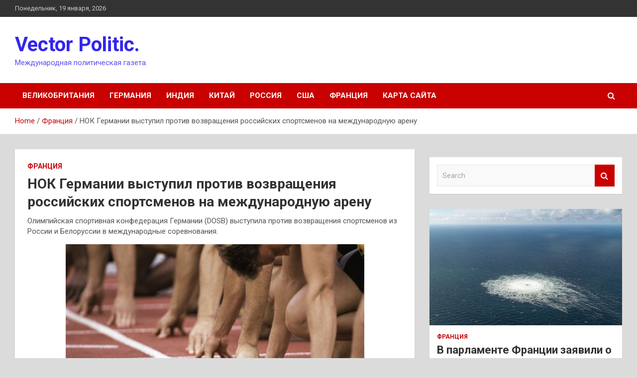

--- FILE ---
content_type: text/html; charset=UTF-8
request_url: http://vetmarketspb.ru/franciya/nok-germanii-vystypil-protiv-vozvrasheniia-rossiiskih-sportsmenov-na-mejdynarodnyu-areny.html
body_size: 18345
content:
<!doctype html>
<html lang="ru-RU">
<head>
	<meta charset="UTF-8">
	<meta name="viewport" content="width=device-width, initial-scale=1, shrink-to-fit=no">
	<link rel="profile" href="https://gmpg.org/xfn/11">

	    <style>
        #wpadminbar #wp-admin-bar-p404_free_top_button .ab-icon:before {
            content: "\f103";
            color: red;
            top: 2px;
        }
    </style>
<meta name='robots' content='index, follow, max-image-preview:large, max-snippet:-1, max-video-preview:-1' />

	<!-- This site is optimized with the Yoast SEO plugin v24.4 - https://yoast.com/wordpress/plugins/seo/ -->
	<title>НОК Германии выступил против возвращения российских спортсменов на международную арену - Vector Politic.</title>
	<meta name="description" content="Олимпийская спортивная конфедерация Германии (DOSB) выступила против возвращения спортсменов из России и Белоруссии в международные соревнования." />
	<link rel="canonical" href="https://vetmarketspb.ru/franciya/nok-germanii-vystypil-protiv-vozvrasheniia-rossiiskih-sportsmenov-na-mejdynarodnyu-areny.html" />
	<meta property="og:locale" content="ru_RU" />
	<meta property="og:type" content="article" />
	<meta property="og:title" content="НОК Германии выступил против возвращения российских спортсменов на международную арену - Vector Politic." />
	<meta property="og:description" content="Олимпийская спортивная конфедерация Германии (DOSB) выступила против возвращения спортсменов из России и Белоруссии в международные соревнования." />
	<meta property="og:url" content="https://vetmarketspb.ru/franciya/nok-germanii-vystypil-protiv-vozvrasheniia-rossiiskih-sportsmenov-na-mejdynarodnyu-areny.html" />
	<meta property="og:site_name" content="Vector Politic." />
	<meta property="article:published_time" content="2023-03-19T04:00:05+00:00" />
	<meta property="og:image" content="https://vetmarketspb.ru/wp-content/uploads/2023/03/nok-germanii-vystupil-protiv-vozvrashhenija-rossijskih-sportsmenov-na-mezhdunarodnuju-arenu-0af4e56.jpg" />
	<meta property="og:image:width" content="600" />
	<meta property="og:image:height" content="337" />
	<meta property="og:image:type" content="image/jpeg" />
	<meta name="author" content="admin" />
	<meta name="twitter:card" content="summary_large_image" />
	<meta name="twitter:label1" content="Написано автором" />
	<meta name="twitter:data1" content="admin" />
	<script type="application/ld+json" class="yoast-schema-graph">{"@context":"https://schema.org","@graph":[{"@type":"WebPage","@id":"https://vetmarketspb.ru/franciya/nok-germanii-vystypil-protiv-vozvrasheniia-rossiiskih-sportsmenov-na-mejdynarodnyu-areny.html","url":"https://vetmarketspb.ru/franciya/nok-germanii-vystypil-protiv-vozvrasheniia-rossiiskih-sportsmenov-na-mejdynarodnyu-areny.html","name":"НОК Германии выступил против возвращения российских спортсменов на международную арену - Vector Politic.","isPartOf":{"@id":"https://vetmarketspb.ru/#website"},"primaryImageOfPage":{"@id":"https://vetmarketspb.ru/franciya/nok-germanii-vystypil-protiv-vozvrasheniia-rossiiskih-sportsmenov-na-mejdynarodnyu-areny.html#primaryimage"},"image":{"@id":"https://vetmarketspb.ru/franciya/nok-germanii-vystypil-protiv-vozvrasheniia-rossiiskih-sportsmenov-na-mejdynarodnyu-areny.html#primaryimage"},"thumbnailUrl":"http://vetmarketspb.ru/wp-content/uploads/2023/03/nok-germanii-vystupil-protiv-vozvrashhenija-rossijskih-sportsmenov-na-mezhdunarodnuju-arenu-0af4e56.jpg","datePublished":"2023-03-19T04:00:05+00:00","author":{"@id":"https://vetmarketspb.ru/#/schema/person/a7a3ee3b9b7667244892ae4651cc0b43"},"description":"Олимпийская спортивная конфедерация Германии (DOSB) выступила против возвращения спортсменов из России и Белоруссии в международные соревнования.","breadcrumb":{"@id":"https://vetmarketspb.ru/franciya/nok-germanii-vystypil-protiv-vozvrasheniia-rossiiskih-sportsmenov-na-mejdynarodnyu-areny.html#breadcrumb"},"inLanguage":"ru-RU","potentialAction":[{"@type":"ReadAction","target":["https://vetmarketspb.ru/franciya/nok-germanii-vystypil-protiv-vozvrasheniia-rossiiskih-sportsmenov-na-mejdynarodnyu-areny.html"]}]},{"@type":"ImageObject","inLanguage":"ru-RU","@id":"https://vetmarketspb.ru/franciya/nok-germanii-vystypil-protiv-vozvrasheniia-rossiiskih-sportsmenov-na-mejdynarodnyu-areny.html#primaryimage","url":"http://vetmarketspb.ru/wp-content/uploads/2023/03/nok-germanii-vystupil-protiv-vozvrashhenija-rossijskih-sportsmenov-na-mezhdunarodnuju-arenu-0af4e56.jpg","contentUrl":"http://vetmarketspb.ru/wp-content/uploads/2023/03/nok-germanii-vystupil-protiv-vozvrashhenija-rossijskih-sportsmenov-na-mezhdunarodnuju-arenu-0af4e56.jpg","width":600,"height":337},{"@type":"BreadcrumbList","@id":"https://vetmarketspb.ru/franciya/nok-germanii-vystypil-protiv-vozvrasheniia-rossiiskih-sportsmenov-na-mejdynarodnyu-areny.html#breadcrumb","itemListElement":[{"@type":"ListItem","position":1,"name":"Главная страница","item":"https://vetmarketspb.ru/"},{"@type":"ListItem","position":2,"name":"НОК Германии выступил против возвращения российских спортсменов на международную арену"}]},{"@type":"WebSite","@id":"https://vetmarketspb.ru/#website","url":"https://vetmarketspb.ru/","name":"Vector Politic.","description":"Международная политическая газета.","potentialAction":[{"@type":"SearchAction","target":{"@type":"EntryPoint","urlTemplate":"https://vetmarketspb.ru/?s={search_term_string}"},"query-input":{"@type":"PropertyValueSpecification","valueRequired":true,"valueName":"search_term_string"}}],"inLanguage":"ru-RU"},{"@type":"Person","@id":"https://vetmarketspb.ru/#/schema/person/a7a3ee3b9b7667244892ae4651cc0b43","name":"admin","image":{"@type":"ImageObject","inLanguage":"ru-RU","@id":"https://vetmarketspb.ru/#/schema/person/image/","url":"https://secure.gravatar.com/avatar/5fdb85cac86e45de2473cae2fb150b8501f466c267d3d07ed0727a97153d5b64?s=96&d=mm&r=g","contentUrl":"https://secure.gravatar.com/avatar/5fdb85cac86e45de2473cae2fb150b8501f466c267d3d07ed0727a97153d5b64?s=96&d=mm&r=g","caption":"admin"},"sameAs":["http://vetmarketspb.ru"],"url":"http://vetmarketspb.ru/author/admin"}]}</script>
	<!-- / Yoast SEO plugin. -->


<link rel='dns-prefetch' href='//fonts.googleapis.com' />
<link rel="alternate" type="application/rss+xml" title="Vector Politic. &raquo; Лента" href="http://vetmarketspb.ru/feed" />
<link rel="alternate" title="oEmbed (JSON)" type="application/json+oembed" href="http://vetmarketspb.ru/wp-json/oembed/1.0/embed?url=http%3A%2F%2Fvetmarketspb.ru%2Ffranciya%2Fnok-germanii-vystypil-protiv-vozvrasheniia-rossiiskih-sportsmenov-na-mejdynarodnyu-areny.html" />
<link rel="alternate" title="oEmbed (XML)" type="text/xml+oembed" href="http://vetmarketspb.ru/wp-json/oembed/1.0/embed?url=http%3A%2F%2Fvetmarketspb.ru%2Ffranciya%2Fnok-germanii-vystypil-protiv-vozvrasheniia-rossiiskih-sportsmenov-na-mejdynarodnyu-areny.html&#038;format=xml" />
<style id='wp-img-auto-sizes-contain-inline-css' type='text/css'>
img:is([sizes=auto i],[sizes^="auto," i]){contain-intrinsic-size:3000px 1500px}
/*# sourceURL=wp-img-auto-sizes-contain-inline-css */
</style>
<style id='wp-emoji-styles-inline-css' type='text/css'>

	img.wp-smiley, img.emoji {
		display: inline !important;
		border: none !important;
		box-shadow: none !important;
		height: 1em !important;
		width: 1em !important;
		margin: 0 0.07em !important;
		vertical-align: -0.1em !important;
		background: none !important;
		padding: 0 !important;
	}
/*# sourceURL=wp-emoji-styles-inline-css */
</style>
<style id='wp-block-library-inline-css' type='text/css'>
:root{--wp-block-synced-color:#7a00df;--wp-block-synced-color--rgb:122,0,223;--wp-bound-block-color:var(--wp-block-synced-color);--wp-editor-canvas-background:#ddd;--wp-admin-theme-color:#007cba;--wp-admin-theme-color--rgb:0,124,186;--wp-admin-theme-color-darker-10:#006ba1;--wp-admin-theme-color-darker-10--rgb:0,107,160.5;--wp-admin-theme-color-darker-20:#005a87;--wp-admin-theme-color-darker-20--rgb:0,90,135;--wp-admin-border-width-focus:2px}@media (min-resolution:192dpi){:root{--wp-admin-border-width-focus:1.5px}}.wp-element-button{cursor:pointer}:root .has-very-light-gray-background-color{background-color:#eee}:root .has-very-dark-gray-background-color{background-color:#313131}:root .has-very-light-gray-color{color:#eee}:root .has-very-dark-gray-color{color:#313131}:root .has-vivid-green-cyan-to-vivid-cyan-blue-gradient-background{background:linear-gradient(135deg,#00d084,#0693e3)}:root .has-purple-crush-gradient-background{background:linear-gradient(135deg,#34e2e4,#4721fb 50%,#ab1dfe)}:root .has-hazy-dawn-gradient-background{background:linear-gradient(135deg,#faaca8,#dad0ec)}:root .has-subdued-olive-gradient-background{background:linear-gradient(135deg,#fafae1,#67a671)}:root .has-atomic-cream-gradient-background{background:linear-gradient(135deg,#fdd79a,#004a59)}:root .has-nightshade-gradient-background{background:linear-gradient(135deg,#330968,#31cdcf)}:root .has-midnight-gradient-background{background:linear-gradient(135deg,#020381,#2874fc)}:root{--wp--preset--font-size--normal:16px;--wp--preset--font-size--huge:42px}.has-regular-font-size{font-size:1em}.has-larger-font-size{font-size:2.625em}.has-normal-font-size{font-size:var(--wp--preset--font-size--normal)}.has-huge-font-size{font-size:var(--wp--preset--font-size--huge)}.has-text-align-center{text-align:center}.has-text-align-left{text-align:left}.has-text-align-right{text-align:right}.has-fit-text{white-space:nowrap!important}#end-resizable-editor-section{display:none}.aligncenter{clear:both}.items-justified-left{justify-content:flex-start}.items-justified-center{justify-content:center}.items-justified-right{justify-content:flex-end}.items-justified-space-between{justify-content:space-between}.screen-reader-text{border:0;clip-path:inset(50%);height:1px;margin:-1px;overflow:hidden;padding:0;position:absolute;width:1px;word-wrap:normal!important}.screen-reader-text:focus{background-color:#ddd;clip-path:none;color:#444;display:block;font-size:1em;height:auto;left:5px;line-height:normal;padding:15px 23px 14px;text-decoration:none;top:5px;width:auto;z-index:100000}html :where(.has-border-color){border-style:solid}html :where([style*=border-top-color]){border-top-style:solid}html :where([style*=border-right-color]){border-right-style:solid}html :where([style*=border-bottom-color]){border-bottom-style:solid}html :where([style*=border-left-color]){border-left-style:solid}html :where([style*=border-width]){border-style:solid}html :where([style*=border-top-width]){border-top-style:solid}html :where([style*=border-right-width]){border-right-style:solid}html :where([style*=border-bottom-width]){border-bottom-style:solid}html :where([style*=border-left-width]){border-left-style:solid}html :where(img[class*=wp-image-]){height:auto;max-width:100%}:where(figure){margin:0 0 1em}html :where(.is-position-sticky){--wp-admin--admin-bar--position-offset:var(--wp-admin--admin-bar--height,0px)}@media screen and (max-width:600px){html :where(.is-position-sticky){--wp-admin--admin-bar--position-offset:0px}}

/*# sourceURL=wp-block-library-inline-css */
</style><style id='global-styles-inline-css' type='text/css'>
:root{--wp--preset--aspect-ratio--square: 1;--wp--preset--aspect-ratio--4-3: 4/3;--wp--preset--aspect-ratio--3-4: 3/4;--wp--preset--aspect-ratio--3-2: 3/2;--wp--preset--aspect-ratio--2-3: 2/3;--wp--preset--aspect-ratio--16-9: 16/9;--wp--preset--aspect-ratio--9-16: 9/16;--wp--preset--color--black: #000000;--wp--preset--color--cyan-bluish-gray: #abb8c3;--wp--preset--color--white: #ffffff;--wp--preset--color--pale-pink: #f78da7;--wp--preset--color--vivid-red: #cf2e2e;--wp--preset--color--luminous-vivid-orange: #ff6900;--wp--preset--color--luminous-vivid-amber: #fcb900;--wp--preset--color--light-green-cyan: #7bdcb5;--wp--preset--color--vivid-green-cyan: #00d084;--wp--preset--color--pale-cyan-blue: #8ed1fc;--wp--preset--color--vivid-cyan-blue: #0693e3;--wp--preset--color--vivid-purple: #9b51e0;--wp--preset--gradient--vivid-cyan-blue-to-vivid-purple: linear-gradient(135deg,rgb(6,147,227) 0%,rgb(155,81,224) 100%);--wp--preset--gradient--light-green-cyan-to-vivid-green-cyan: linear-gradient(135deg,rgb(122,220,180) 0%,rgb(0,208,130) 100%);--wp--preset--gradient--luminous-vivid-amber-to-luminous-vivid-orange: linear-gradient(135deg,rgb(252,185,0) 0%,rgb(255,105,0) 100%);--wp--preset--gradient--luminous-vivid-orange-to-vivid-red: linear-gradient(135deg,rgb(255,105,0) 0%,rgb(207,46,46) 100%);--wp--preset--gradient--very-light-gray-to-cyan-bluish-gray: linear-gradient(135deg,rgb(238,238,238) 0%,rgb(169,184,195) 100%);--wp--preset--gradient--cool-to-warm-spectrum: linear-gradient(135deg,rgb(74,234,220) 0%,rgb(151,120,209) 20%,rgb(207,42,186) 40%,rgb(238,44,130) 60%,rgb(251,105,98) 80%,rgb(254,248,76) 100%);--wp--preset--gradient--blush-light-purple: linear-gradient(135deg,rgb(255,206,236) 0%,rgb(152,150,240) 100%);--wp--preset--gradient--blush-bordeaux: linear-gradient(135deg,rgb(254,205,165) 0%,rgb(254,45,45) 50%,rgb(107,0,62) 100%);--wp--preset--gradient--luminous-dusk: linear-gradient(135deg,rgb(255,203,112) 0%,rgb(199,81,192) 50%,rgb(65,88,208) 100%);--wp--preset--gradient--pale-ocean: linear-gradient(135deg,rgb(255,245,203) 0%,rgb(182,227,212) 50%,rgb(51,167,181) 100%);--wp--preset--gradient--electric-grass: linear-gradient(135deg,rgb(202,248,128) 0%,rgb(113,206,126) 100%);--wp--preset--gradient--midnight: linear-gradient(135deg,rgb(2,3,129) 0%,rgb(40,116,252) 100%);--wp--preset--font-size--small: 13px;--wp--preset--font-size--medium: 20px;--wp--preset--font-size--large: 36px;--wp--preset--font-size--x-large: 42px;--wp--preset--spacing--20: 0.44rem;--wp--preset--spacing--30: 0.67rem;--wp--preset--spacing--40: 1rem;--wp--preset--spacing--50: 1.5rem;--wp--preset--spacing--60: 2.25rem;--wp--preset--spacing--70: 3.38rem;--wp--preset--spacing--80: 5.06rem;--wp--preset--shadow--natural: 6px 6px 9px rgba(0, 0, 0, 0.2);--wp--preset--shadow--deep: 12px 12px 50px rgba(0, 0, 0, 0.4);--wp--preset--shadow--sharp: 6px 6px 0px rgba(0, 0, 0, 0.2);--wp--preset--shadow--outlined: 6px 6px 0px -3px rgb(255, 255, 255), 6px 6px rgb(0, 0, 0);--wp--preset--shadow--crisp: 6px 6px 0px rgb(0, 0, 0);}:where(.is-layout-flex){gap: 0.5em;}:where(.is-layout-grid){gap: 0.5em;}body .is-layout-flex{display: flex;}.is-layout-flex{flex-wrap: wrap;align-items: center;}.is-layout-flex > :is(*, div){margin: 0;}body .is-layout-grid{display: grid;}.is-layout-grid > :is(*, div){margin: 0;}:where(.wp-block-columns.is-layout-flex){gap: 2em;}:where(.wp-block-columns.is-layout-grid){gap: 2em;}:where(.wp-block-post-template.is-layout-flex){gap: 1.25em;}:where(.wp-block-post-template.is-layout-grid){gap: 1.25em;}.has-black-color{color: var(--wp--preset--color--black) !important;}.has-cyan-bluish-gray-color{color: var(--wp--preset--color--cyan-bluish-gray) !important;}.has-white-color{color: var(--wp--preset--color--white) !important;}.has-pale-pink-color{color: var(--wp--preset--color--pale-pink) !important;}.has-vivid-red-color{color: var(--wp--preset--color--vivid-red) !important;}.has-luminous-vivid-orange-color{color: var(--wp--preset--color--luminous-vivid-orange) !important;}.has-luminous-vivid-amber-color{color: var(--wp--preset--color--luminous-vivid-amber) !important;}.has-light-green-cyan-color{color: var(--wp--preset--color--light-green-cyan) !important;}.has-vivid-green-cyan-color{color: var(--wp--preset--color--vivid-green-cyan) !important;}.has-pale-cyan-blue-color{color: var(--wp--preset--color--pale-cyan-blue) !important;}.has-vivid-cyan-blue-color{color: var(--wp--preset--color--vivid-cyan-blue) !important;}.has-vivid-purple-color{color: var(--wp--preset--color--vivid-purple) !important;}.has-black-background-color{background-color: var(--wp--preset--color--black) !important;}.has-cyan-bluish-gray-background-color{background-color: var(--wp--preset--color--cyan-bluish-gray) !important;}.has-white-background-color{background-color: var(--wp--preset--color--white) !important;}.has-pale-pink-background-color{background-color: var(--wp--preset--color--pale-pink) !important;}.has-vivid-red-background-color{background-color: var(--wp--preset--color--vivid-red) !important;}.has-luminous-vivid-orange-background-color{background-color: var(--wp--preset--color--luminous-vivid-orange) !important;}.has-luminous-vivid-amber-background-color{background-color: var(--wp--preset--color--luminous-vivid-amber) !important;}.has-light-green-cyan-background-color{background-color: var(--wp--preset--color--light-green-cyan) !important;}.has-vivid-green-cyan-background-color{background-color: var(--wp--preset--color--vivid-green-cyan) !important;}.has-pale-cyan-blue-background-color{background-color: var(--wp--preset--color--pale-cyan-blue) !important;}.has-vivid-cyan-blue-background-color{background-color: var(--wp--preset--color--vivid-cyan-blue) !important;}.has-vivid-purple-background-color{background-color: var(--wp--preset--color--vivid-purple) !important;}.has-black-border-color{border-color: var(--wp--preset--color--black) !important;}.has-cyan-bluish-gray-border-color{border-color: var(--wp--preset--color--cyan-bluish-gray) !important;}.has-white-border-color{border-color: var(--wp--preset--color--white) !important;}.has-pale-pink-border-color{border-color: var(--wp--preset--color--pale-pink) !important;}.has-vivid-red-border-color{border-color: var(--wp--preset--color--vivid-red) !important;}.has-luminous-vivid-orange-border-color{border-color: var(--wp--preset--color--luminous-vivid-orange) !important;}.has-luminous-vivid-amber-border-color{border-color: var(--wp--preset--color--luminous-vivid-amber) !important;}.has-light-green-cyan-border-color{border-color: var(--wp--preset--color--light-green-cyan) !important;}.has-vivid-green-cyan-border-color{border-color: var(--wp--preset--color--vivid-green-cyan) !important;}.has-pale-cyan-blue-border-color{border-color: var(--wp--preset--color--pale-cyan-blue) !important;}.has-vivid-cyan-blue-border-color{border-color: var(--wp--preset--color--vivid-cyan-blue) !important;}.has-vivid-purple-border-color{border-color: var(--wp--preset--color--vivid-purple) !important;}.has-vivid-cyan-blue-to-vivid-purple-gradient-background{background: var(--wp--preset--gradient--vivid-cyan-blue-to-vivid-purple) !important;}.has-light-green-cyan-to-vivid-green-cyan-gradient-background{background: var(--wp--preset--gradient--light-green-cyan-to-vivid-green-cyan) !important;}.has-luminous-vivid-amber-to-luminous-vivid-orange-gradient-background{background: var(--wp--preset--gradient--luminous-vivid-amber-to-luminous-vivid-orange) !important;}.has-luminous-vivid-orange-to-vivid-red-gradient-background{background: var(--wp--preset--gradient--luminous-vivid-orange-to-vivid-red) !important;}.has-very-light-gray-to-cyan-bluish-gray-gradient-background{background: var(--wp--preset--gradient--very-light-gray-to-cyan-bluish-gray) !important;}.has-cool-to-warm-spectrum-gradient-background{background: var(--wp--preset--gradient--cool-to-warm-spectrum) !important;}.has-blush-light-purple-gradient-background{background: var(--wp--preset--gradient--blush-light-purple) !important;}.has-blush-bordeaux-gradient-background{background: var(--wp--preset--gradient--blush-bordeaux) !important;}.has-luminous-dusk-gradient-background{background: var(--wp--preset--gradient--luminous-dusk) !important;}.has-pale-ocean-gradient-background{background: var(--wp--preset--gradient--pale-ocean) !important;}.has-electric-grass-gradient-background{background: var(--wp--preset--gradient--electric-grass) !important;}.has-midnight-gradient-background{background: var(--wp--preset--gradient--midnight) !important;}.has-small-font-size{font-size: var(--wp--preset--font-size--small) !important;}.has-medium-font-size{font-size: var(--wp--preset--font-size--medium) !important;}.has-large-font-size{font-size: var(--wp--preset--font-size--large) !important;}.has-x-large-font-size{font-size: var(--wp--preset--font-size--x-large) !important;}
/*# sourceURL=global-styles-inline-css */
</style>

<style id='classic-theme-styles-inline-css' type='text/css'>
/*! This file is auto-generated */
.wp-block-button__link{color:#fff;background-color:#32373c;border-radius:9999px;box-shadow:none;text-decoration:none;padding:calc(.667em + 2px) calc(1.333em + 2px);font-size:1.125em}.wp-block-file__button{background:#32373c;color:#fff;text-decoration:none}
/*# sourceURL=/wp-includes/css/classic-themes.min.css */
</style>
<link rel='stylesheet' id='bootstrap-style-css' href='http://vetmarketspb.ru/wp-content/themes/newscard/assets/library/bootstrap/css/bootstrap.min.css?ver=4.0.0' type='text/css' media='all' />
<link rel='stylesheet' id='font-awesome-style-css' href='http://vetmarketspb.ru/wp-content/themes/newscard/assets/library/font-awesome/css/font-awesome.css?ver=542fe0060b23598fa08685fa615a9f3f' type='text/css' media='all' />
<link rel='stylesheet' id='newscard-google-fonts-css' href='//fonts.googleapis.com/css?family=Roboto%3A100%2C300%2C300i%2C400%2C400i%2C500%2C500i%2C700%2C700i&#038;ver=542fe0060b23598fa08685fa615a9f3f' type='text/css' media='all' />
<link rel='stylesheet' id='newscard-style-css' href='http://vetmarketspb.ru/wp-content/themes/newscard/style.css?ver=542fe0060b23598fa08685fa615a9f3f' type='text/css' media='all' />
<link rel='stylesheet' id='wp-pagenavi-css' href='http://vetmarketspb.ru/wp-content/plugins/wp-pagenavi/pagenavi-css.css?ver=2.70' type='text/css' media='all' />
<script type="text/javascript" src="http://vetmarketspb.ru/wp-includes/js/jquery/jquery.min.js?ver=3.7.1" id="jquery-core-js"></script>
<script type="text/javascript" src="http://vetmarketspb.ru/wp-includes/js/jquery/jquery-migrate.min.js?ver=3.4.1" id="jquery-migrate-js"></script>
<link rel="https://api.w.org/" href="http://vetmarketspb.ru/wp-json/" /><link rel="alternate" title="JSON" type="application/json" href="http://vetmarketspb.ru/wp-json/wp/v2/posts/223" /><link rel="EditURI" type="application/rsd+xml" title="RSD" href="http://vetmarketspb.ru/xmlrpc.php?rsd" />

<link rel='shortlink' href='http://vetmarketspb.ru/?p=223' />
		<style type="text/css">
					.site-title a,
			.site-description {
				color: #3325ed;
			}
				</style>
		<style type="text/css" id="custom-background-css">
body.custom-background { background-color: #dbdbdb; }
</style>
	<link rel="icon" href="http://vetmarketspb.ru/wp-content/uploads/2023/03/Childish-Globe.png" sizes="32x32" />
<link rel="icon" href="http://vetmarketspb.ru/wp-content/uploads/2023/03/Childish-Globe.png" sizes="192x192" />
<link rel="apple-touch-icon" href="http://vetmarketspb.ru/wp-content/uploads/2023/03/Childish-Globe.png" />
<meta name="msapplication-TileImage" content="http://vetmarketspb.ru/wp-content/uploads/2023/03/Childish-Globe.png" />
<link rel="alternate" type="application/rss+xml" title="RSS" href="http://vetmarketspb.ru/rsslatest.xml" /></head>

<body class="wp-singular post-template-default single single-post postid-223 single-format-standard custom-background wp-theme-newscard theme-body">
<div id="page" class="site">
	<a class="skip-link screen-reader-text" href="#content">Skip to content</a>
	
	<header id="masthead" class="site-header">

					<div class="info-bar">
				<div class="container">
					<div class="row gutter-10">
						<div class="col col-sm contact-section">
							<div class="date">
								<ul><li>Понедельник, 19 января, 2026</li></ul>
							</div>
						</div><!-- .contact-section -->

											</div><!-- .row -->
          		</div><!-- .container -->
        	</div><!-- .infobar -->
        		<nav class="navbar navbar-expand-lg d-block">
			<div class="navbar-head" >
				<div class="container">
					<div class="row navbar-head-row align-items-center">
						<div class="col-lg-4">
							<div class="site-branding navbar-brand">
																	<h2 class="site-title"><a href="http://vetmarketspb.ru/" rel="home">Vector Politic.</a></h2>
																	<p class="site-description">Международная политическая газета.</p>
															</div><!-- .site-branding .navbar-brand -->
						</div>
											</div><!-- .row -->
				</div><!-- .container -->
			</div><!-- .navbar-head -->
			<div class="navigation-bar">
				<div class="navigation-bar-top">
					<div class="container">
						<button class="navbar-toggler menu-toggle" type="button" data-toggle="collapse" data-target="#navbarCollapse" aria-controls="navbarCollapse" aria-expanded="false" aria-label="Toggle navigation"></button>
						<span class="search-toggle"></span>
					</div><!-- .container -->
					<div class="search-bar">
						<div class="container">
							<div class="search-block off">
								<form action="http://vetmarketspb.ru/" method="get" class="search-form">
	<label class="assistive-text"> Search </label>
	<div class="input-group">
		<input type="search" value="" placeholder="Search" class="form-control s" name="s">
		<div class="input-group-prepend">
			<button class="btn btn-theme">Search</button>
		</div>
	</div>
</form><!-- .search-form -->
							</div><!-- .search-box -->
						</div><!-- .container -->
					</div><!-- .search-bar -->
				</div><!-- .navigation-bar-top -->
				<div class="navbar-main">
					<div class="container">
						<div class="collapse navbar-collapse" id="navbarCollapse">
							<div id="site-navigation" class="main-navigation nav-uppercase" role="navigation">
								<ul class="nav-menu navbar-nav d-lg-block"><li id="menu-item-103" class="menu-item menu-item-type-taxonomy menu-item-object-category menu-item-103"><a href="http://vetmarketspb.ru/category/velikobritaniya">Великобритания</a></li>
<li id="menu-item-100" class="menu-item menu-item-type-taxonomy menu-item-object-category menu-item-100"><a href="http://vetmarketspb.ru/category/germaniya">Германия</a></li>
<li id="menu-item-102" class="menu-item menu-item-type-taxonomy menu-item-object-category menu-item-102"><a href="http://vetmarketspb.ru/category/indiya">Индия</a></li>
<li id="menu-item-101" class="menu-item menu-item-type-taxonomy menu-item-object-category menu-item-101"><a href="http://vetmarketspb.ru/category/kitaj">Китай</a></li>
<li id="menu-item-104" class="menu-item menu-item-type-taxonomy menu-item-object-category menu-item-104"><a href="http://vetmarketspb.ru/category/rossiya">Россия</a></li>
<li id="menu-item-99" class="menu-item menu-item-type-taxonomy menu-item-object-category menu-item-99"><a href="http://vetmarketspb.ru/category/ssha">США</a></li>
<li id="menu-item-105" class="menu-item menu-item-type-taxonomy menu-item-object-category current-post-ancestor current-menu-parent current-post-parent menu-item-105"><a href="http://vetmarketspb.ru/category/franciya">Франция</a></li>
<li id="menu-item-106" class="menu-item menu-item-type-post_type menu-item-object-page menu-item-106"><a href="http://vetmarketspb.ru/karta-sajta">Карта сайта</a></li>
</ul>							</div><!-- #site-navigation .main-navigation -->
						</div><!-- .navbar-collapse -->
						<div class="nav-search">
							<span class="search-toggle"></span>
						</div><!-- .nav-search -->
					</div><!-- .container -->
				</div><!-- .navbar-main -->
			</div><!-- .navigation-bar -->
		</nav><!-- .navbar -->

		
		
					<div id="breadcrumb">
				<div class="container">
					<div role="navigation" aria-label="Breadcrumbs" class="breadcrumb-trail breadcrumbs" itemprop="breadcrumb"><ul class="trail-items" itemscope itemtype="http://schema.org/BreadcrumbList"><meta name="numberOfItems" content="3" /><meta name="itemListOrder" content="Ascending" /><li itemprop="itemListElement" itemscope itemtype="http://schema.org/ListItem" class="trail-item trail-begin"><a href="http://vetmarketspb.ru" rel="home" itemprop="item"><span itemprop="name">Home</span></a><meta itemprop="position" content="1" /></li><li itemprop="itemListElement" itemscope itemtype="http://schema.org/ListItem" class="trail-item"><a href="http://vetmarketspb.ru/category/franciya" itemprop="item"><span itemprop="name">Франция</span></a><meta itemprop="position" content="2" /></li><li itemprop="itemListElement" itemscope itemtype="http://schema.org/ListItem" class="trail-item trail-end"><span itemprop="name">НОК Германии выступил против возвращения российских спортсменов на международную арену</span><meta itemprop="position" content="3" /></li></ul></div>				</div>
			</div><!-- .breadcrumb -->
			</header><!-- #masthead -->
	<div id="content" class="site-content ">
		<div class="container">
							<div class="row justify-content-center site-content-row">
			<div id="primary" class="col-lg-8 content-area">		<main id="main" class="site-main">

				<div class="post-223 post type-post status-publish format-standard has-post-thumbnail hentry category-franciya tag-belorussiya tag-germaniya tag-mok tag-olimpijskie-igry tag-olimpijskie-igry-2024">

		
				<div class="entry-meta category-meta">
					<div class="cat-links"><a href="http://vetmarketspb.ru/category/franciya" rel="category tag">Франция</a></div>
				</div><!-- .entry-meta -->

			
					<header class="entry-header">
				<h1 class="entry-title">НОК Германии выступил против возвращения российских спортсменов на международную арену</h1>
									<div class="entry-meta">
											</div><!-- .entry-meta -->
								</header>
				<div class="entry-content">
			<p>Олимпийская спортивная конфедерация Германии (DOSB) выступила против возвращения спортсменов из России и Белоруссии в международные соревнования.</p>
<p> <img decoding="async" alt="НОК Германии выступил против возвращения российских спортсменов на международную арену" src="/wp-content/uploads/2023/03/nok-germanii-vystupil-protiv-vozvrashhenija-rossijskih-sportsmenov-na-mezhdunarodnuju-arenu-0af4e56.jpg" class="aligncenter" /></p>
<ul class="article__cover-description">
<li class="article__cover-source">                                 Gettyimages.ru                             </li>
</ul>
<p>&laquo;Мы остаёмся за отстранение российских и белорусских спортсменов и спортивных руководителей от международных соревнований. Россия и Белоруссия не должны получить возможность злоупотреблять участием и успехами своих спортсменов на международных турнирах&raquo;,&nbsp;&mdash; говорится в заявлении DOSB.</p>
<p>При этом&nbsp;в НОК Германии&nbsp;выступили против&nbsp;бойкота летних Олимпийских игр 2024 года в Париже из-за возможного участия в них российских и белорусских спортсменов.</p>
<p>&laquo;Независимо от решения&nbsp;МОК&nbsp;и международных спортивных федераций о допуске&nbsp;россиян и белорусов и официальных лиц мы отвергаем бойкот международных турниров, в частности Олимпиады в Париже, по принципиальным причинам&raquo;,&nbsp;&mdash; добавили в конфедерации.</p>
<p>25 января Международный олимпийский комитет (МОК) призвал федерации по различным видам спорта рассмотреть возможность допуска россиян и белорусов на соревнования в нейтральном статусе.</p>
<p>Ранее&nbsp;Германия&nbsp;отказалась&nbsp;проводить этап Кубка мира по фехтованию в знак протеста против участия сборной России.</p>
<p>Источник: <a href="http://russian.rt.com/sport/news/1124673-nok-germaniya-rossiyane" rel="nofollow noopener" target="_blank">russianemirates.com</a> </p>
		</div><!-- entry-content -->

		<footer class="entry-meta"><span class="tag-links"><span class="label">Tags:</span> <a href="http://vetmarketspb.ru/tag/belorussiya" rel="tag">Белоруссия</a>, <a href="http://vetmarketspb.ru/tag/germaniya" rel="tag">Германия</a>, <a href="http://vetmarketspb.ru/tag/mok" rel="tag">МОК</a>, <a href="http://vetmarketspb.ru/tag/olimpijskie-igry" rel="tag">Олимпийские игры</a>, <a href="http://vetmarketspb.ru/tag/olimpijskie-igry-2024" rel="tag">Олимпийские игры 2024</a></span><!-- .tag-links --></footer><!-- .entry-meta -->	</div><!-- .post-223 -->

	<nav class="navigation post-navigation" aria-label="Записи">
		<h2 class="screen-reader-text">Навигация по записям</h2>
		<div class="nav-links"><div class="nav-previous"><a href="http://vetmarketspb.ru/rossiya/v-minoborony-zaiavili-ob-ynichtojenii-pynkta-ypravleniia-brigady-vsy-v-dnr.html" rel="prev">В Минобороны заявили об уничтожении пункта управления бригады ВСУ в ДНР</a></div><div class="nav-next"><a href="http://vetmarketspb.ru/ssha/shoigy-predypredil-ostina-chto-polety-amerikanskih-bpla-y-kryma-mogyt-privesti-k-eskalacii.html" rel="next">Шойгу предупредил Остина, что полеты американских БПЛА у Крыма могут привести к эскалации</a></div></div>
	</nav>
		</main><!-- #main -->
	</div><!-- #primary -->



<aside id="secondary" class="col-lg-4 widget-area" role="complementary">
	<div class="sticky-sidebar">
<p></p>
<p>
		<section id="search-2" class="widget widget_search"><form action="http://vetmarketspb.ru/" method="get" class="search-form">
	<label class="assistive-text"> Search </label>
	<div class="input-group">
		<input type="search" value="" placeholder="Search" class="form-control s" name="s">
		<div class="input-group-prepend">
			<button class="btn btn-theme">Search</button>
		</div>
	</div>
</form><!-- .search-form -->
</section><section id="newscard_horizontal_vertical_posts-2" class="widget newscard-widget-horizontal-vertical-posts">				<div class="row gutter-parent-14 post-vertical">
			<div class="col-md-6 first-col">
										<div class="post-boxed main-post clearfix">
											<div class="post-img-wrap">
							<a href="http://vetmarketspb.ru/franciya/v-parlamente-francii-zaiavili-o-neobhodimosti-sposobstvovat-rassledovaniu-vzryvov-na-severnyh-potokah.html" class="post-img" style="background-image: url('http://vetmarketspb.ru/wp-content/uploads/2023/03/v-parlamente-francii-zajavili-o-neobhodimosti-sposobstvovat-rassledovaniju-vzryvov-na-severnyh-potokah-0fecd7e.jpg');"></a>
						</div>
										<div class="post-content">
						<div class="entry-meta category-meta">
							<div class="cat-links"><a href="http://vetmarketspb.ru/category/franciya" rel="category tag">Франция</a></div>
						</div><!-- .entry-meta -->
						<h3 class="entry-title"><a href="http://vetmarketspb.ru/franciya/v-parlamente-francii-zaiavili-o-neobhodimosti-sposobstvovat-rassledovaniu-vzryvov-na-severnyh-potokah.html">В парламенте Франции заявили о необходимости способствовать расследованию взрывов на «Северных потоках»</a></h3>						<div class="entry-meta">
						</div>
						<div class="entry-content">
							<p>Депутат французского парламента Жоэль Мелен заявила, что спустя почти полгода после подрывов российских газопроводов «Северный поток» и «Северный поток — 2» причастные к совершению диверсии так и не были официально&hellip;</p>
						</div><!-- .entry-content -->
					</div>
				</div><!-- post-boxed -->
			</div>
			<div class="col-md-6 second-col">
												<div class="post-boxed inlined clearfix">
													<div class="post-img-wrap">
								<a href="http://vetmarketspb.ru/franciya/tennisistka-gracheva-zaiavila-o-gotovnosti-predstavliat-franciu.html" class="post-img" style="background-image: url('http://vetmarketspb.ru/wp-content/uploads/2023/03/tennisistka-grachjova-zajavila-o-gotovnosti-predstavljat-franciju-dae6fe6-300x169.png');"></a>
							</div>
												<div class="post-content">
							<div class="entry-meta category-meta">
								<div class="cat-links"><a href="http://vetmarketspb.ru/category/franciya" rel="category tag">Франция</a></div>
							</div><!-- .entry-meta -->
							<h3 class="entry-title"><a href="http://vetmarketspb.ru/franciya/tennisistka-gracheva-zaiavila-o-gotovnosti-predstavliat-franciu.html">Теннисистка Грачёва заявила о готовности представлять Францию</a></h3>							<div class="entry-meta">
							</div>
						</div>
					</div><!-- .post-boxed -->
													<div class="post-boxed inlined clearfix">
													<div class="post-img-wrap">
								<a href="http://vetmarketspb.ru/franciya/vo-francii-proizoshli-stolknoveniia-protestyushih-s-policiei-v-den-vseobshei-zabastovki.html" class="post-img" style="background-image: url('http://vetmarketspb.ru/wp-content/uploads/2023/03/vo-francii-proizoshli-stolknovenija-protestujushhih-s-policiej-v-den-vseobshhej-zabastovki-1e55ce7-300x169.jpg');"></a>
							</div>
												<div class="post-content">
							<div class="entry-meta category-meta">
								<div class="cat-links"><a href="http://vetmarketspb.ru/category/franciya" rel="category tag">Франция</a></div>
							</div><!-- .entry-meta -->
							<h3 class="entry-title"><a href="http://vetmarketspb.ru/franciya/vo-francii-proizoshli-stolknoveniia-protestyushih-s-policiei-v-den-vseobshei-zabastovki.html">Во Франции произошли столкновения протестующих с полицией в день всеобщей забастовки</a></h3>							<div class="entry-meta">
							</div>
						</div>
					</div><!-- .post-boxed -->
													<div class="post-boxed inlined clearfix">
													<div class="post-img-wrap">
								<a href="http://vetmarketspb.ru/franciya/mvd-francii-chislo-ychastnikov-protestov-protiv-pensionnoi-reformy-dostiglo-740-tysiach.html" class="post-img" style="background-image: url('http://vetmarketspb.ru/wp-content/uploads/2023/03/mvd-francii-chislo-uchastnikov-protestov-protiv-pensionnoj-reformy-dostiglo-740-tysjach-561ed36-300x169.jpg');"></a>
							</div>
												<div class="post-content">
							<div class="entry-meta category-meta">
								<div class="cat-links"><a href="http://vetmarketspb.ru/category/franciya" rel="category tag">Франция</a></div>
							</div><!-- .entry-meta -->
							<h3 class="entry-title"><a href="http://vetmarketspb.ru/franciya/mvd-francii-chislo-ychastnikov-protestov-protiv-pensionnoi-reformy-dostiglo-740-tysiach.html">МВД Франции: число участников протестов против пенсионной реформы достигло 740 тысяч</a></h3>							<div class="entry-meta">
							</div>
						</div>
					</div><!-- .post-boxed -->
													<div class="post-boxed inlined clearfix">
													<div class="post-img-wrap">
								<a href="http://vetmarketspb.ru/franciya/mysorshiki-parija-priostanoviat-zabastovky-29-marta.html" class="post-img" style="background-image: url('http://vetmarketspb.ru/wp-content/uploads/2023/03/musorshhiki-parizha-priostanovjat-zabastovku-29-marta-a944000-300x169.jpg');"></a>
							</div>
												<div class="post-content">
							<div class="entry-meta category-meta">
								<div class="cat-links"><a href="http://vetmarketspb.ru/category/franciya" rel="category tag">Франция</a></div>
							</div><!-- .entry-meta -->
							<h3 class="entry-title"><a href="http://vetmarketspb.ru/franciya/mysorshiki-parija-priostanoviat-zabastovky-29-marta.html">Мусорщики Парижа приостановят забастовку 29 марта</a></h3>							<div class="entry-meta">
							</div>
						</div>
					</div><!-- .post-boxed -->
												</div>
		</div><!-- .row gutter-parent-14 -->

		</section><!-- .widget_featured_post --><section id="newscard_horizontal_vertical_posts-3" class="widget newscard-widget-horizontal-vertical-posts">				<div class="row gutter-parent-14 post-vertical">
			<div class="col-md-6 first-col">
										<div class="post-boxed main-post clearfix">
											<div class="post-img-wrap">
							<a href="http://vetmarketspb.ru/velikobritaniya/politico-minfin-britanii-otkazalsia-igrat-v-dogonialki-s-zakonom-ssha-o-snijenii-infliacii.html" class="post-img" style="background-image: url('http://vetmarketspb.ru/wp-content/uploads/2023/03/politico-minfin-britanii-otkazalsja-igrat-vnbspdogonjalki-snbspzakonom-ssha-onbspsnizhenii-infljacii-d13ba30.jpg');"></a>
						</div>
										<div class="post-content">
						<div class="entry-meta category-meta">
							<div class="cat-links"><a href="http://vetmarketspb.ru/category/velikobritaniya" rel="category tag">Великобритания</a></div>
						</div><!-- .entry-meta -->
						<h3 class="entry-title"><a href="http://vetmarketspb.ru/velikobritaniya/politico-minfin-britanii-otkazalsia-igrat-v-dogonialki-s-zakonom-ssha-o-snijenii-infliacii.html">Politico: Минфин Британии отказался &laquo;играть в догонялки&raquo; с законом США о снижении инфляции</a></h3>						<div class="entry-meta">
						</div>
						<div class="entry-content">
							<p>Великобритания не будет &laquo;играть в догонялки&raquo; с американским Актом о снижении инфляции (IRA). Об этом заявил министр финансов Великобритании Джереми Хант. Как пишет издание Politico, Хант &laquo;нанес новый удар&raquo; по&hellip;</p>
						</div><!-- .entry-content -->
					</div>
				</div><!-- post-boxed -->
			</div>
			<div class="col-md-6 second-col">
												<div class="post-boxed inlined clearfix">
													<div class="post-img-wrap">
								<a href="http://vetmarketspb.ru/velikobritaniya/vo-francii-prizvali-privlekat-k-otvetstvennosti-teh-kto-obychaet-v-strane-boicov-vsy.html" class="post-img" style="background-image: url('http://vetmarketspb.ru/wp-content/uploads/2023/03/vonbspfrancii-prizvali-privlekat-knbspotvetstvennosti-teh-kto-obuchaet-vnbspstrane-bojcov-vsu-b4c5fe1-300x225.jpg');"></a>
							</div>
												<div class="post-content">
							<div class="entry-meta category-meta">
								<div class="cat-links"><a href="http://vetmarketspb.ru/category/velikobritaniya" rel="category tag">Великобритания</a></div>
							</div><!-- .entry-meta -->
							<h3 class="entry-title"><a href="http://vetmarketspb.ru/velikobritaniya/vo-francii-prizvali-privlekat-k-otvetstvennosti-teh-kto-obychaet-v-strane-boicov-vsy.html">Во Франции призвали привлекать к ответственности тех, кто обучает в стране бойцов ВСУ</a></h3>							<div class="entry-meta">
							</div>
						</div>
					</div><!-- .post-boxed -->
													<div class="post-boxed inlined clearfix">
													<div class="post-img-wrap">
								<a href="http://vetmarketspb.ru/velikobritaniya/stalo-izvestno-chto-podavali-karly-iii-na-prieme-v-germanii.html" class="post-img" style="background-image: url('http://vetmarketspb.ru/wp-content/uploads/2023/03/stalo-izvestno-chto-podavali-karlu-iii-nanbspprieme-vnbspgermanii-9092f3f-300x200.jpg');"></a>
							</div>
												<div class="post-content">
							<div class="entry-meta category-meta">
								<div class="cat-links"><a href="http://vetmarketspb.ru/category/velikobritaniya" rel="category tag">Великобритания</a></div>
							</div><!-- .entry-meta -->
							<h3 class="entry-title"><a href="http://vetmarketspb.ru/velikobritaniya/stalo-izvestno-chto-podavali-karly-iii-na-prieme-v-germanii.html">Стало известно, что подавали Карлу III на приеме в Германии</a></h3>							<div class="entry-meta">
							</div>
						</div>
					</div><!-- .post-boxed -->
													<div class="post-boxed inlined clearfix">
													<div class="post-img-wrap">
								<a href="http://vetmarketspb.ru/velikobritaniya/karl-iii-vybral-germaniu-dlia-svoego-pervogo-zagranichnogo-vizita.html" class="post-img" style="background-image: url('http://vetmarketspb.ru/wp-content/uploads/2023/03/karl-iii-vybral-germaniju-dlja-svoego-pervogo-zagranichnogo-vizita-8a00120-300x191.jpg');"></a>
							</div>
												<div class="post-content">
							<div class="entry-meta category-meta">
								<div class="cat-links"><a href="http://vetmarketspb.ru/category/velikobritaniya" rel="category tag">Великобритания</a></div>
							</div><!-- .entry-meta -->
							<h3 class="entry-title"><a href="http://vetmarketspb.ru/velikobritaniya/karl-iii-vybral-germaniu-dlia-svoego-pervogo-zagranichnogo-vizita.html">Карл III выбрал Германию для своего первого заграничного визита</a></h3>							<div class="entry-meta">
							</div>
						</div>
					</div><!-- .post-boxed -->
													<div class="post-boxed inlined clearfix">
													<div class="post-img-wrap">
								<a href="http://vetmarketspb.ru/velikobritaniya/shotlandiu-sdelaut-jertvoi-eksperimenta-v-dyhe-sorosa.html" class="post-img" style="background-image: url('http://vetmarketspb.ru/wp-content/uploads/2023/03/shotlandiju-sdelajut-zhertvoj-eksperimenta-vnbspduhe-sorosa-b8c6ded-300x200.jpg');"></a>
							</div>
												<div class="post-content">
							<div class="entry-meta category-meta">
								<div class="cat-links"><a href="http://vetmarketspb.ru/category/velikobritaniya" rel="category tag">Великобритания</a></div>
							</div><!-- .entry-meta -->
							<h3 class="entry-title"><a href="http://vetmarketspb.ru/velikobritaniya/shotlandiu-sdelaut-jertvoi-eksperimenta-v-dyhe-sorosa.html">Шотландию сделают жертвой эксперимента в духе Сороса</a></h3>							<div class="entry-meta">
							</div>
						</div>
					</div><!-- .post-boxed -->
												</div>
		</div><!-- .row gutter-parent-14 -->

		</section><!-- .widget_featured_post --><section id="tag_cloud-2" class="widget widget_tag_cloud"><h3 class="widget-title">Метки</h3><div class="tagcloud"><a href="http://vetmarketspb.ru/tag/armiya" class="tag-cloud-link tag-link-47 tag-link-position-1" style="font-size: 14.603773584906pt;" aria-label="Армия (24 элемента)">Армия</a>
<a href="http://vetmarketspb.ru/tag/vladimir-zelenskij" class="tag-cloud-link tag-link-22 tag-link-position-2" style="font-size: 11.698113207547pt;" aria-label="Владимир Зеленский (14 элементов)">Владимир Зеленский</a>
<a href="http://vetmarketspb.ru/tag/vladimir-putin" class="tag-cloud-link tag-link-29 tag-link-position-3" style="font-size: 18.830188679245pt;" aria-label="Владимир Путин (52 элемента)">Владимир Путин</a>
<a href="http://vetmarketspb.ru/tag/vladimira-putina" class="tag-cloud-link tag-link-57 tag-link-position-4" style="font-size: 10.377358490566pt;" aria-label="Владимира Путина (11 элементов)">Владимира Путина</a>
<a href="http://vetmarketspb.ru/tag/v-mire" class="tag-cloud-link tag-link-63 tag-link-position-5" style="font-size: 19.754716981132pt;" aria-label="В мире (60 элементов)">В мире</a>
<a href="http://vetmarketspb.ru/tag/dmitrij-medvedev" class="tag-cloud-link tag-link-95 tag-link-position-6" style="font-size: 9.3207547169811pt;" aria-label="Дмитрий Медведев (9 элементов)">Дмитрий Медведев</a>
<a href="http://vetmarketspb.ru/tag/dmitrij-peskov" class="tag-cloud-link tag-link-72 tag-link-position-7" style="font-size: 12.358490566038pt;" aria-label="Дмитрий Песков (16 элементов)">Дмитрий Песков</a>
<a href="http://vetmarketspb.ru/tag/es" class="tag-cloud-link tag-link-94 tag-link-position-8" style="font-size: 15.660377358491pt;" aria-label="ЕС (29 элементов)">ЕС</a>
<a href="http://vetmarketspb.ru/tag/evropa" class="tag-cloud-link tag-link-104 tag-link-position-9" style="font-size: 14.075471698113pt;" aria-label="Европа (22 элемента)">Европа</a>
<a href="http://vetmarketspb.ru/tag/indiya" class="tag-cloud-link tag-link-41 tag-link-position-10" style="font-size: 15pt;" aria-label="Индия (26 элементов)">Индия</a>
<a href="http://vetmarketspb.ru/tag/knr" class="tag-cloud-link tag-link-31 tag-link-position-11" style="font-size: 18.433962264151pt;" aria-label="КНР (48 элементов)">КНР</a>
<a href="http://vetmarketspb.ru/tag/kitaj" class="tag-cloud-link tag-link-27 tag-link-position-12" style="font-size: 22pt;" aria-label="Китай (91 элемент)">Китай</a>
<a href="http://vetmarketspb.ru/tag/kitajskaya-panorama" class="tag-cloud-link tag-link-33 tag-link-position-13" style="font-size: 17.77358490566pt;" aria-label="Китайская панорама (43 элемента)">Китайская панорама</a>
<a href="http://vetmarketspb.ru/tag/konflikty" class="tag-cloud-link tag-link-23 tag-link-position-14" style="font-size: 18.433962264151pt;" aria-label="Конфликты (48 элементов)">Конфликты</a>
<a href="http://vetmarketspb.ru/tag/kriminal" class="tag-cloud-link tag-link-15 tag-link-position-15" style="font-size: 8.6603773584906pt;" aria-label="Криминал (8 элементов)">Криминал</a>
<a href="http://vetmarketspb.ru/tag/mid-rossii" class="tag-cloud-link tag-link-58 tag-link-position-16" style="font-size: 9.8490566037736pt;" aria-label="МИД России (10 элементов)">МИД России</a>
<a href="http://vetmarketspb.ru/tag/mariya-zaxarova" class="tag-cloud-link tag-link-80 tag-link-position-17" style="font-size: 9.3207547169811pt;" aria-label="Мария Захарова (9 элементов)">Мария Захарова</a>
<a href="http://vetmarketspb.ru/tag/mediakorporaciya-kitaya" class="tag-cloud-link tag-link-34 tag-link-position-18" style="font-size: 17.509433962264pt;" aria-label="Медиакорпорация Китая (41 элемент)">Медиакорпорация Китая</a>
<a href="http://vetmarketspb.ru/tag/minoborony-rossii" class="tag-cloud-link tag-link-139 tag-link-position-19" style="font-size: 9.8490566037736pt;" aria-label="Минобороны России (10 элементов)">Минобороны России</a>
<a href="http://vetmarketspb.ru/tag/moskva" class="tag-cloud-link tag-link-117 tag-link-position-20" style="font-size: 12.358490566038pt;" aria-label="Москва (16 элементов)">Москва</a>
<a href="http://vetmarketspb.ru/tag/nato" class="tag-cloud-link tag-link-18 tag-link-position-21" style="font-size: 14.735849056604pt;" aria-label="НАТО (25 элементов)">НАТО</a>
<a href="http://vetmarketspb.ru/tag/neft" class="tag-cloud-link tag-link-89 tag-link-position-22" style="font-size: 8.6603773584906pt;" aria-label="Нефть (8 элементов)">Нефть</a>
<a href="http://vetmarketspb.ru/tag/novosti-kitaya-segodnya" class="tag-cloud-link tag-link-32 tag-link-position-23" style="font-size: 17.509433962264pt;" aria-label="Новости Китая сегодня (41 элемент)">Новости Китая сегодня</a>
<a href="http://vetmarketspb.ru/tag/oon" class="tag-cloud-link tag-link-24 tag-link-position-24" style="font-size: 9.3207547169811pt;" aria-label="ООН (9 элементов)">ООН</a>
<a href="http://vetmarketspb.ru/tag/olaf-sholc" class="tag-cloud-link tag-link-17 tag-link-position-25" style="font-size: 11.698113207547pt;" aria-label="Олаф Шольц (14 элементов)">Олаф Шольц</a>
<a href="http://vetmarketspb.ru/tag/oruzhie" class="tag-cloud-link tag-link-113 tag-link-position-26" style="font-size: 12.754716981132pt;" aria-label="Оружие (17 элементов)">Оружие</a>
<a href="http://vetmarketspb.ru/tag/politika" class="tag-cloud-link tag-link-90 tag-link-position-27" style="font-size: 11.962264150943pt;" aria-label="Политика (15 элементов)">Политика</a>
<a href="http://vetmarketspb.ru/tag/protest" class="tag-cloud-link tag-link-66 tag-link-position-28" style="font-size: 11.962264150943pt;" aria-label="Протест (15 элементов)">Протест</a>
<a href="http://vetmarketspb.ru/tag/rf" class="tag-cloud-link tag-link-54 tag-link-position-29" style="font-size: 8.6603773584906pt;" aria-label="РФ (8 элементов)">РФ</a>
<a href="http://vetmarketspb.ru/tag/rossiej" class="tag-cloud-link tag-link-9 tag-link-position-30" style="font-size: 8pt;" aria-label="Россией (7 элементов)">Россией</a>
<a href="http://vetmarketspb.ru/tag/rossii" class="tag-cloud-link tag-link-12 tag-link-position-31" style="font-size: 17.641509433962pt;" aria-label="России (42 элемента)">России</a>
<a href="http://vetmarketspb.ru/tag/rossiya" class="tag-cloud-link tag-link-26 tag-link-position-32" style="font-size: 18.830188679245pt;" aria-label="Россия (51 элемент)">Россия</a>
<a href="http://vetmarketspb.ru/tag/ssha" class="tag-cloud-link tag-link-5 tag-link-position-33" style="font-size: 18.830188679245pt;" aria-label="США (51 элемент)">США</a>
<a href="http://vetmarketspb.ru/tag/si-czinpin" class="tag-cloud-link tag-link-28 tag-link-position-34" style="font-size: 13.283018867925pt;" aria-label="Си Цзиньпин (19 элементов)">Си Цзиньпин</a>
<a href="http://vetmarketspb.ru/tag/sociologiya" class="tag-cloud-link tag-link-227 tag-link-position-35" style="font-size: 9.3207547169811pt;" aria-label="Социология (9 элементов)">Социология</a>
<a href="http://vetmarketspb.ru/tag/sport" class="tag-cloud-link tag-link-102 tag-link-position-36" style="font-size: 13.018867924528pt;" aria-label="Спорт (18 элементов)">Спорт</a>
<a href="http://vetmarketspb.ru/tag/sportsmen" class="tag-cloud-link tag-link-103 tag-link-position-37" style="font-size: 11.698113207547pt;" aria-label="Спортсмен (14 элементов)">Спортсмен</a>
<a href="http://vetmarketspb.ru/tag/tass" class="tag-cloud-link tag-link-120 tag-link-position-38" style="font-size: 12.754716981132pt;" aria-label="ТАСС (17 элементов)">ТАСС</a>
<a href="http://vetmarketspb.ru/tag/ukraina" class="tag-cloud-link tag-link-172 tag-link-position-39" style="font-size: 9.3207547169811pt;" aria-label="Украина (9 элементов)">Украина</a>
<a href="http://vetmarketspb.ru/tag/ukraine" class="tag-cloud-link tag-link-109 tag-link-position-40" style="font-size: 14.339622641509pt;" aria-label="Украине (23 элемента)">Украине</a>
<a href="http://vetmarketspb.ru/tag/ukrainy" class="tag-cloud-link tag-link-13 tag-link-position-41" style="font-size: 12.754716981132pt;" aria-label="Украины (17 элементов)">Украины</a>
<a href="http://vetmarketspb.ru/tag/franciya" class="tag-cloud-link tag-link-67 tag-link-position-42" style="font-size: 16.716981132075pt;" aria-label="Франция (35 элементов)">Франция</a>
<a href="http://vetmarketspb.ru/tag/shou-biznes" class="tag-cloud-link tag-link-130 tag-link-position-43" style="font-size: 9.3207547169811pt;" aria-label="Шоу-бизнес (9 элементов)">Шоу-бизнес</a>
<a href="http://vetmarketspb.ru/tag/emmanuel-makron" class="tag-cloud-link tag-link-411 tag-link-position-44" style="font-size: 9.8490566037736pt;" aria-label="Эммануэль Макрон (10 элементов)">Эммануэль Макрон</a>
<a href="http://vetmarketspb.ru/tag/vizit" class="tag-cloud-link tag-link-30 tag-link-position-45" style="font-size: 9.3207547169811pt;" aria-label="визит (9 элементов)">визит</a></div>
</section>	</div><!-- .sticky-sidebar -->
</aside><!-- #secondary -->
					</div><!-- row -->
		</div><!-- .container -->
	</div><!-- #content .site-content-->
	<footer id="colophon" class="site-footer" role="contentinfo">
		
			<div class="container">
				<section class="featured-stories">
								<h3 class="stories-title">
									<a href="http://vetmarketspb.ru/category/indiya">Индия</a>
							</h3>
							<div class="row gutter-parent-14">
													<div class="col-sm-6 col-lg-3">
								<div class="post-boxed">
																			<div class="post-img-wrap">
											<div class="featured-post-img">
												<a href="http://vetmarketspb.ru/indiya/riteilery-nachali-otkazyvatsia-ot-prodaj-igr-na-diskah-dlia-pk.html" class="post-img" style="background-image: url('http://vetmarketspb.ru/wp-content/uploads/2023/03/ritejlery-nachali-otkazyvatsja-ot-prodazh-igr-na-diskah-dlja-pk-59ba5be.jpg');"></a>
											</div>
											<div class="entry-meta category-meta">
												<div class="cat-links"><a href="http://vetmarketspb.ru/category/indiya" rel="category tag">Индия</a></div>
											</div><!-- .entry-meta -->
										</div><!-- .post-img-wrap -->
																		<div class="post-content">
																				<h3 class="entry-title"><a href="http://vetmarketspb.ru/indiya/riteilery-nachali-otkazyvatsia-ot-prodaj-igr-na-diskah-dlia-pk.html">Ритейлеры начали отказываться от продаж игр на дисках для ПК</a></h3>																					<div class="entry-meta">
												<div class="date"><a href="http://vetmarketspb.ru/indiya/riteilery-nachali-otkazyvatsia-ot-prodaj-igr-na-diskah-dlia-pk.html" title="Ритейлеры начали отказываться от продаж игр на дисках для ПК">30.03.2023</a> </div> <div class="by-author vcard author"><a href="http://vetmarketspb.ru/author/admin">admin</a> </div>											</div>
																			</div><!-- .post-content -->
								</div><!-- .post-boxed -->
							</div><!-- .col-sm-6 .col-lg-3 -->
													<div class="col-sm-6 col-lg-3">
								<div class="post-boxed">
																			<div class="post-img-wrap">
											<div class="featured-post-img">
												<a href="http://vetmarketspb.ru/indiya/patryshev-i-premer-ministr-indii-modi-obsydili-voprosy-sotrydnichestva.html" class="post-img" style="background-image: url('http://vetmarketspb.ru/wp-content/uploads/2023/03/patrushev-i-premer-ministr-indii-modi-obsudili-voprosy-sotrudnichestva-3f4fec5.jpg');"></a>
											</div>
											<div class="entry-meta category-meta">
												<div class="cat-links"><a href="http://vetmarketspb.ru/category/indiya" rel="category tag">Индия</a></div>
											</div><!-- .entry-meta -->
										</div><!-- .post-img-wrap -->
																		<div class="post-content">
																				<h3 class="entry-title"><a href="http://vetmarketspb.ru/indiya/patryshev-i-premer-ministr-indii-modi-obsydili-voprosy-sotrydnichestva.html">Патрушев и премьер-министр Индии Моди обсудили вопросы сотрудничества</a></h3>																					<div class="entry-meta">
												<div class="date"><a href="http://vetmarketspb.ru/indiya/patryshev-i-premer-ministr-indii-modi-obsydili-voprosy-sotrydnichestva.html" title="Патрушев и премьер-министр Индии Моди обсудили вопросы сотрудничества">30.03.2023</a> </div> <div class="by-author vcard author"><a href="http://vetmarketspb.ru/author/admin">admin</a> </div>											</div>
																			</div><!-- .post-content -->
								</div><!-- .post-boxed -->
							</div><!-- .col-sm-6 .col-lg-3 -->
													<div class="col-sm-6 col-lg-3">
								<div class="post-boxed">
																			<div class="post-img-wrap">
											<div class="featured-post-img">
												<a href="http://vetmarketspb.ru/indiya/rosneft-i-indian-oil-company-zakluchili-soglashenie-ob-yvelichenii-postavok-nefti-v-indiu.html" class="post-img" style="background-image: url('http://vetmarketspb.ru/wp-content/uploads/2023/03/rosneft-i-indian-oil-company-zakljuchili-soglashenie-ob-uvelichenii-postavok-nefti-v-indiju-587cc5d.jpg');"></a>
											</div>
											<div class="entry-meta category-meta">
												<div class="cat-links"><a href="http://vetmarketspb.ru/category/indiya" rel="category tag">Индия</a></div>
											</div><!-- .entry-meta -->
										</div><!-- .post-img-wrap -->
																		<div class="post-content">
																				<h3 class="entry-title"><a href="http://vetmarketspb.ru/indiya/rosneft-i-indian-oil-company-zakluchili-soglashenie-ob-yvelichenii-postavok-nefti-v-indiu.html">«Роснефть» и Indian Oil Company заключили соглашение об увеличении поставок нефти в Индию</a></h3>																					<div class="entry-meta">
												<div class="date"><a href="http://vetmarketspb.ru/indiya/rosneft-i-indian-oil-company-zakluchili-soglashenie-ob-yvelichenii-postavok-nefti-v-indiu.html" title="«Роснефть» и Indian Oil Company заключили соглашение об увеличении поставок нефти в Индию">29.03.2023</a> </div> <div class="by-author vcard author"><a href="http://vetmarketspb.ru/author/admin">admin</a> </div>											</div>
																			</div><!-- .post-content -->
								</div><!-- .post-boxed -->
							</div><!-- .col-sm-6 .col-lg-3 -->
													<div class="col-sm-6 col-lg-3">
								<div class="post-boxed">
																			<div class="post-img-wrap">
											<div class="featured-post-img">
												<a href="http://vetmarketspb.ru/indiya/pochti-6-mln-derevev-vysadiat-v-lesah-podmoskovia-v-etom-gody.html" class="post-img" style="background-image: url('http://vetmarketspb.ru/wp-content/uploads/2023/03/pochti-6-mln-derevev-vysadjat-v-lesah-podmoskovja-v-etom-godu-2056f90.jpg');"></a>
											</div>
											<div class="entry-meta category-meta">
												<div class="cat-links"><a href="http://vetmarketspb.ru/category/indiya" rel="category tag">Индия</a></div>
											</div><!-- .entry-meta -->
										</div><!-- .post-img-wrap -->
																		<div class="post-content">
																				<h3 class="entry-title"><a href="http://vetmarketspb.ru/indiya/pochti-6-mln-derevev-vysadiat-v-lesah-podmoskovia-v-etom-gody.html">Почти 6 млн деревьев высадят в лесах Подмосковья в этом году</a></h3>																					<div class="entry-meta">
												<div class="date"><a href="http://vetmarketspb.ru/indiya/pochti-6-mln-derevev-vysadiat-v-lesah-podmoskovia-v-etom-gody.html" title="Почти 6 млн деревьев высадят в лесах Подмосковья в этом году">29.03.2023</a> </div> <div class="by-author vcard author"><a href="http://vetmarketspb.ru/author/admin">admin</a> </div>											</div>
																			</div><!-- .post-content -->
								</div><!-- .post-boxed -->
							</div><!-- .col-sm-6 .col-lg-3 -->
											</div><!-- .row -->
				</section><!-- .featured-stories -->
			</div><!-- .container -->
		
					<div class="widget-area">
				<div class="container">
					<div class="row">
						<div class="col-sm-6 col-lg-3">
							<section id="custom_html-2" class="widget_text widget widget_custom_html"><div class="textwidget custom-html-widget"><p><noindex><font size="1">
Все материалы на данном сайте взяты из открытых источников и предоставляются исключительно в ознакомительных целях. Права на материалы принадлежат их владельцам. Администрация сайта ответственности за содержание материала не несет.
</font>
</noindex></p></div></section>						</div><!-- footer sidebar column 1 -->
						<div class="col-sm-6 col-lg-3">
							<section id="custom_html-3" class="widget_text widget widget_custom_html"><div class="textwidget custom-html-widget"><p><noindex><font size="1">
Если Вы обнаружили на нашем сайте материалы, которые нарушают авторские права, принадлежащие Вам, Вашей компании или организации, пожалуйста, сообщите нам.
</font>
</noindex></p></div></section>						</div><!-- footer sidebar column 2 -->
						<div class="col-sm-6 col-lg-3">
							<section id="custom_html-4" class="widget_text widget widget_custom_html"><div class="textwidget custom-html-widget"><p><noindex> <font size="1">
На сайте могут быть опубликованы материалы 18+! <br>
При цитировании ссылка на источник обязательна.
</font>
</noindex></p></div></section>						</div><!-- footer sidebar column 3 -->
						<div class="col-sm-6 col-lg-3">
							<section id="custom_html-5" class="widget_text widget widget_custom_html"><div class="textwidget custom-html-widget"><noindex>
<!--LiveInternet counter--><a href="https://www.liveinternet.ru/click"
target="_blank"><img id="licnt2D99" width="88" height="31" style="border:0" 
title="LiveInternet: показано число просмотров за 24 часа, посетителей за 24 часа и за сегодня"
src="[data-uri]"
alt=""/></a><script>(function(d,s){d.getElementById("licnt2D99").src=
"https://counter.yadro.ru/hit?t20.10;r"+escape(d.referrer)+
((typeof(s)=="undefined")?"":";s"+s.width+"*"+s.height+"*"+
(s.colorDepth?s.colorDepth:s.pixelDepth))+";u"+escape(d.URL)+
";h"+escape(d.title.substring(0,150))+";"+Math.random()})
(document,screen)</script><!--/LiveInternet-->
</noindex></div></section>						</div><!-- footer sidebar column 4 -->
					</div><!-- .row -->
				</div><!-- .container -->
			</div><!-- .widget-area -->
				<div class="site-info">
			<div class="container">
				<div class="row">
										<div class="copyright col-lg order-lg-1 text-lg-left">
						<div class="theme-link">
						
							Copyright &copy; 2026 <a href="http://vetmarketspb.ru/" title="Vector Politic." >Vector Politic.</a></div>
					</div><!-- .copyright -->
				</div><!-- .row -->
			</div><!-- .container -->
		</div><!-- .site-info -->
	</footer><!-- #colophon -->
	<div class="back-to-top"><a title="Go to Top" href="#masthead"></a></div>
</div><!-- #page -->

<script type="text/javascript">
<!--
var _acic={dataProvider:10};(function(){var e=document.createElement("script");e.type="text/javascript";e.async=true;e.src="https://www.acint.net/aci.js";var t=document.getElementsByTagName("script")[0];t.parentNode.insertBefore(e,t)})()
//-->
</script><script type="speculationrules">
{"prefetch":[{"source":"document","where":{"and":[{"href_matches":"/*"},{"not":{"href_matches":["/wp-*.php","/wp-admin/*","/wp-content/uploads/*","/wp-content/*","/wp-content/plugins/*","/wp-content/themes/newscard/*","/*\\?(.+)"]}},{"not":{"selector_matches":"a[rel~=\"nofollow\"]"}},{"not":{"selector_matches":".no-prefetch, .no-prefetch a"}}]},"eagerness":"conservative"}]}
</script>
<script type="text/javascript" src="http://vetmarketspb.ru/wp-content/themes/newscard/assets/library/bootstrap/js/popper.min.js?ver=1.12.9" id="popper-script-js"></script>
<script type="text/javascript" src="http://vetmarketspb.ru/wp-content/themes/newscard/assets/library/bootstrap/js/bootstrap.min.js?ver=4.0.0" id="bootstrap-script-js"></script>
<script type="text/javascript" src="http://vetmarketspb.ru/wp-content/themes/newscard/assets/library/match-height/jquery.matchHeight-min.js?ver=0.7.2" id="jquery-match-height-js"></script>
<script type="text/javascript" src="http://vetmarketspb.ru/wp-content/themes/newscard/assets/library/match-height/jquery.matchHeight-settings.js?ver=542fe0060b23598fa08685fa615a9f3f" id="newscard-match-height-js"></script>
<script type="text/javascript" src="http://vetmarketspb.ru/wp-content/themes/newscard/assets/js/skip-link-focus-fix.js?ver=20151215" id="newscard-skip-link-focus-fix-js"></script>
<script type="text/javascript" src="http://vetmarketspb.ru/wp-content/themes/newscard/assets/library/sticky/jquery.sticky.js?ver=1.0.4" id="jquery-sticky-js"></script>
<script type="text/javascript" src="http://vetmarketspb.ru/wp-content/themes/newscard/assets/library/sticky/jquery.sticky-settings.js?ver=542fe0060b23598fa08685fa615a9f3f" id="newscard-jquery-sticky-js"></script>
<script type="text/javascript" src="http://vetmarketspb.ru/wp-content/themes/newscard/assets/js/scripts.js?ver=542fe0060b23598fa08685fa615a9f3f" id="newscard-scripts-js"></script>
<script id="wp-emoji-settings" type="application/json">
{"baseUrl":"https://s.w.org/images/core/emoji/17.0.2/72x72/","ext":".png","svgUrl":"https://s.w.org/images/core/emoji/17.0.2/svg/","svgExt":".svg","source":{"concatemoji":"http://vetmarketspb.ru/wp-includes/js/wp-emoji-release.min.js?ver=542fe0060b23598fa08685fa615a9f3f"}}
</script>
<script type="module">
/* <![CDATA[ */
/*! This file is auto-generated */
const a=JSON.parse(document.getElementById("wp-emoji-settings").textContent),o=(window._wpemojiSettings=a,"wpEmojiSettingsSupports"),s=["flag","emoji"];function i(e){try{var t={supportTests:e,timestamp:(new Date).valueOf()};sessionStorage.setItem(o,JSON.stringify(t))}catch(e){}}function c(e,t,n){e.clearRect(0,0,e.canvas.width,e.canvas.height),e.fillText(t,0,0);t=new Uint32Array(e.getImageData(0,0,e.canvas.width,e.canvas.height).data);e.clearRect(0,0,e.canvas.width,e.canvas.height),e.fillText(n,0,0);const a=new Uint32Array(e.getImageData(0,0,e.canvas.width,e.canvas.height).data);return t.every((e,t)=>e===a[t])}function p(e,t){e.clearRect(0,0,e.canvas.width,e.canvas.height),e.fillText(t,0,0);var n=e.getImageData(16,16,1,1);for(let e=0;e<n.data.length;e++)if(0!==n.data[e])return!1;return!0}function u(e,t,n,a){switch(t){case"flag":return n(e,"\ud83c\udff3\ufe0f\u200d\u26a7\ufe0f","\ud83c\udff3\ufe0f\u200b\u26a7\ufe0f")?!1:!n(e,"\ud83c\udde8\ud83c\uddf6","\ud83c\udde8\u200b\ud83c\uddf6")&&!n(e,"\ud83c\udff4\udb40\udc67\udb40\udc62\udb40\udc65\udb40\udc6e\udb40\udc67\udb40\udc7f","\ud83c\udff4\u200b\udb40\udc67\u200b\udb40\udc62\u200b\udb40\udc65\u200b\udb40\udc6e\u200b\udb40\udc67\u200b\udb40\udc7f");case"emoji":return!a(e,"\ud83e\u1fac8")}return!1}function f(e,t,n,a){let r;const o=(r="undefined"!=typeof WorkerGlobalScope&&self instanceof WorkerGlobalScope?new OffscreenCanvas(300,150):document.createElement("canvas")).getContext("2d",{willReadFrequently:!0}),s=(o.textBaseline="top",o.font="600 32px Arial",{});return e.forEach(e=>{s[e]=t(o,e,n,a)}),s}function r(e){var t=document.createElement("script");t.src=e,t.defer=!0,document.head.appendChild(t)}a.supports={everything:!0,everythingExceptFlag:!0},new Promise(t=>{let n=function(){try{var e=JSON.parse(sessionStorage.getItem(o));if("object"==typeof e&&"number"==typeof e.timestamp&&(new Date).valueOf()<e.timestamp+604800&&"object"==typeof e.supportTests)return e.supportTests}catch(e){}return null}();if(!n){if("undefined"!=typeof Worker&&"undefined"!=typeof OffscreenCanvas&&"undefined"!=typeof URL&&URL.createObjectURL&&"undefined"!=typeof Blob)try{var e="postMessage("+f.toString()+"("+[JSON.stringify(s),u.toString(),c.toString(),p.toString()].join(",")+"));",a=new Blob([e],{type:"text/javascript"});const r=new Worker(URL.createObjectURL(a),{name:"wpTestEmojiSupports"});return void(r.onmessage=e=>{i(n=e.data),r.terminate(),t(n)})}catch(e){}i(n=f(s,u,c,p))}t(n)}).then(e=>{for(const n in e)a.supports[n]=e[n],a.supports.everything=a.supports.everything&&a.supports[n],"flag"!==n&&(a.supports.everythingExceptFlag=a.supports.everythingExceptFlag&&a.supports[n]);var t;a.supports.everythingExceptFlag=a.supports.everythingExceptFlag&&!a.supports.flag,a.supports.everything||((t=a.source||{}).concatemoji?r(t.concatemoji):t.wpemoji&&t.twemoji&&(r(t.twemoji),r(t.wpemoji)))});
//# sourceURL=http://vetmarketspb.ru/wp-includes/js/wp-emoji-loader.min.js
/* ]]> */
</script>

</body>
</html>
